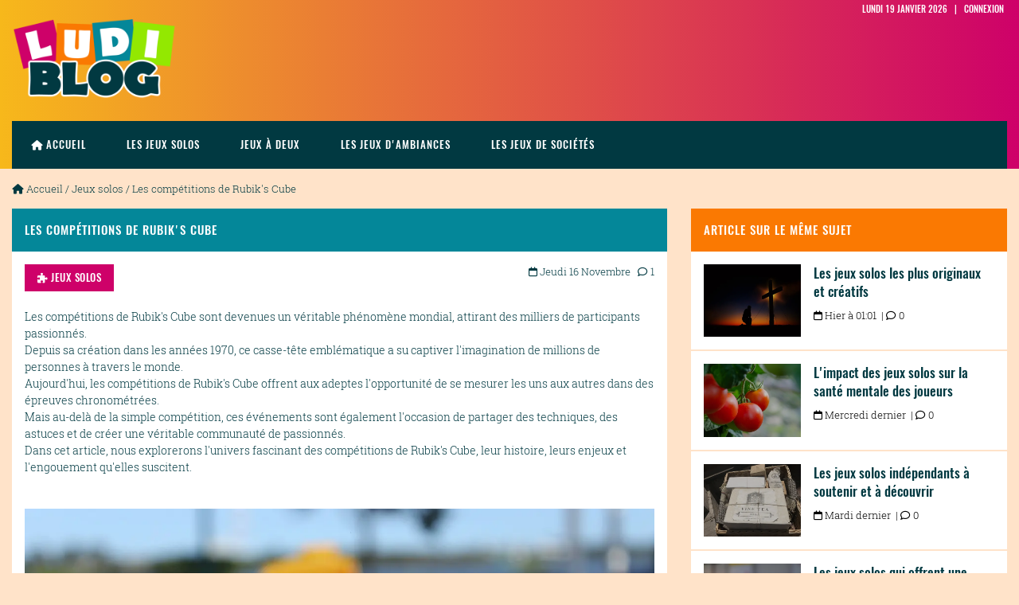

--- FILE ---
content_type: text/html; charset=utf-8
request_url: https://www.ludiblog.com/blog/article/competitions-de-rubik-s-cube/219
body_size: 5230
content:
<!DOCTYPE html>
<html lang="fr">
<head>
<meta charset="utf-8">
<meta name="viewport" content="width=device-width, initial-scale=1, shrink-to-fit=no">
<meta http-equiv="x-ua-compatible" content="ie=edge">
<meta http-equiv="content-language" content="fr">

<title>Les défis passionnants du Rubik's Cube</title>
<meta name="description" content="Découvrez l'univers fascinant des compétitions de Rubik's Cube, où les esprits les plus agiles s'affrontent pour résoudre le casse-tête en un temps record.">
<link rel="canonical" href="https://www.ludiblog.com/blog/article/competitions-de-rubik-s-cube/219">

<link rel="apple-touch-icon" sizes="57x57" href="/img/favicon/apple-icon-57x57.png">
<link rel="apple-touch-icon" sizes="60x60" href="/img/favicon/apple-icon-60x60.png">
<link rel="apple-touch-icon" sizes="72x72" href="/img/favicon/apple-icon-72x72.png">
<link rel="apple-touch-icon" sizes="76x76" href="/img/favicon/apple-icon-76x76.png">
<link rel="apple-touch-icon" sizes="114x114" href="/img/favicon/apple-icon-114x114.png">
<link rel="apple-touch-icon" sizes="120x120" href="/img/favicon/apple-icon-120x120.png">
<link rel="apple-touch-icon" sizes="144x144" href="/img/favicon/apple-icon-144x144.png">
<link rel="apple-touch-icon" sizes="152x152" href="/img/favicon/apple-icon-152x152.png">
<link rel="apple-touch-icon" sizes="180x180" href="/img/favicon/apple-icon-180x180.png">
<link rel="icon" type="image/png" sizes="192x192"  href="/img/favicon/android-icon-192x192.png">
<link rel="icon" type="image/png" sizes="32x32" href="/img/favicon/favicon-32x32.png">
<link rel="icon" type="image/png" sizes="96x96" href="/img/favicon/favicon-96x96.png">
<link rel="icon" type="image/png" sizes="16x16" href="/img/favicon/favicon-16x16.png">
<link rel="manifest" href="/img/favicon/manifest.json">
<meta name="msapplication-TileColor" content="#ffffff">
<meta name="msapplication-TileImage" content="/img/favicon/ms-icon-144x144.png">
<meta name="theme-color" content="#ffffff">

<link rel="stylesheet" type="text/css" href="/css/fontawesome-6/css/all.min.css">
<link rel="stylesheet" type="text/css" href="/css/foundation-6.7.5/css/foundation.min.css" media="screen">
<link rel="stylesheet" type="text/css" href="/css/style.css?v=0.4" media="screen">

<script src="/js/jquery-3.6.3.min.js"></script>


<script src="/js/app.js?v=0.4"></script>

<script>
  var _paq = window._paq = window._paq || [];
  /* LudiBlog */
  _paq.push(['trackPageView']);
  _paq.push(['enableLinkTracking']);
  (function() {
    var u="//www.gojeu.com/";
	_paq.push(['setRequestMethod', 'POST']);
    _paq.push(['setTrackerUrl', u+'matomo.php']);
    _paq.push(['setSiteId', '2']);
    var d=document, g=d.createElement('script'), s=d.getElementsByTagName('script')[0];
    g.async=true; g.src=u+'matomo.js'; s.parentNode.insertBefore(g,s);
  })();
</script>


</head>
<body>

<div class="menu_adw">
	<ul>
	<li><a href="/accessibilite" accesskey="0">Aide à la navigation</a></li>
	<li><a href="#zone_nav" accesskey="3">Menu</a></li>
	<li><a href="#zone_contenu" accesskey="4">Contenu</a></li>
	</ul>
</div>

<header id="main_top">
	<div id="zone_date" class="hide-for-small-only">
		<div class="wrap">
			<div class="grid-x grid-margin-x">
				<div class="cell small-12 text-right">
					lundi 19 janvier 2026					&nbsp;&nbsp;|&nbsp;&nbsp;
										
											<a href="/login" ><span class="web">Connexion</span></a>
									</div>
			</div>
		</div>
	</div>

	<div id="zone_logo">
		<div class="wrap">
			<div class="grid-x">
				<div class="cell small-2 medium-1 mobile">
					<div id="btn_menu"><i class="fa-solid fa-bars"></i></div>
				</div>
				<div class="cell large-3 medium-2 small-8 text-left">
					<div class="logo">
						<a href="/" accesskey="1">
						<picture>
						<source media="(max-width: 1024px)" srcset="/img/logo_mobile.png">
						<img src="/img/logo.png" alt="LudiBlog">
						</picture>
						</a>
					</div>
				</div>
				<div class="cell small-2 mobile">
					&nbsp;
				</div>
				<div class="cell large-8 medium-12 small-12">
					
				</div>
				<div class="cell large-1">
					<div class="social_top">
											</div>
				</div>
				
				
			</div>
			<div class="grid-x grid-margin-x">
			<div class="cell small-12">
			<div id="zone_nav">
			<div class="grid-x">
				<div class="cell small-12">
					
					<nav>
												<ul>
						<li><a class="" href="/"><i class="fa fa-home"></i>Accueil</a></li>
						<li><a class="color_1" href="/categorie/theme/jeux-solo/1">les jeux solos</a></li>
						<li><a class="color_2" href="/categorie/theme/jeux-a-deux/2" title="Les jeux à deux joueurs">Jeux à deux</a></li>
						<li><a class="color_3" href="/categorie/theme/jeux-ambiance/3" title="Les jeux d'ambiance et d'apéro">Les jeux d'ambiances</a></li>
						<li><a class="color_4" href="/categorie/theme/jeux-societe/4" title="Les classiques jeux de sociétés et jeux de plateau">Les jeux de sociétés</a></li>

						
						</ul>
					</nav>
				
				</div>
			</div>
			</div>
			</div>
			</div>
		</div>
	</div>
	
	
	
</header>

<main id="main">

	<div class="wrap">
				<div class="ariane">
			<div class="grid-x grid-margin-x">
				<div class="cell small-12">
					<i class="fa fa-home"></i><a href="/">Accueil</a>&nbsp;/&nbsp;<a href="/categorie/theme/jeux-solo/1">Jeux solos</a>&nbsp;/&nbsp;Les compétitions de Rubik's Cube				</div>
			</div>
		</div>
		
		
				
		<div id="zone_contenu">
		<div class="grid-x grid-margin-x">
	<div class="cell large-8 medium-8 small-12">
		
		<div class="bloc">
			<div class="bloc_titre">
				<h1><span>Les compétitions de Rubik's Cube</span>
				
								
				</h1>
			</div>
			<div class="bloc_article_blog">
				<div class="grid-x">
					<div class="cell large-6 medium-6 small-6">
						<span class="categorie categorie_1"><a href="/categorie/theme/jeux-solo/1"><i class="fa-solid fa-puzzle-piece"></i>&nbsp;Jeux solos</a></span>
					</div>
					<div class="cell large-6 medium-6 small-6 text-right discret">
						<i class="fa-regular fa-calendar"></i> Jeudi 16 Novembre													&nbsp;&nbsp;<i class="fa-regular fa-comment"></i></i>&nbsp;1											</div>
				</div>
				<br>
								Les compétitions de Rubik's Cube sont devenues un véritable phénomène mondial, attirant des milliers de participants passionnés.<br> Depuis sa création dans les années 1970, ce casse-tête emblématique a su captiver l'imagination de millions de personnes à travers le monde.<br> Aujourd'hui, les compétitions de Rubik's Cube offrent aux adeptes l'opportunité de se mesurer les uns aux autres dans des épreuves chronométrées.<br> Mais au-delà de la simple compétition, ces événements sont également l'occasion de partager des techniques, des astuces et de créer une véritable communauté de passionnés.<br> Dans cet article, nous explorerons l'univers fascinant des compétitions de Rubik's Cube, leur histoire, leurs enjeux et l'engouement qu'elles suscitent.<br>				<br>
								<br>
				<picture>
					<source media="(max-width: 480px)" srcset="/img/ilu/1-219-thumb.webp">
					<img src="/img/ilu/1-219.webp" alt="Les défis passionnants du Rubik's Cube">
				</picture>
				
									<p class="image_copyright">Crédits photo : Pixabay | aamtorres</p>
								
							
						
				<div class='article_margin'><br><h2>Les compétitions de Rubik's Cube</h2>Le Rubik's Cube est un casse-tête tridimensionnel inventé par Ernő Rubik en 1974. Depuis sa création, il est devenu un véritable phénomène mondial et des compétitions sont organisées pour les amateurs de ce puzzle. Ces compétitions sont l'occasion pour les adeptes du Rubik's Cube de se mesurer les uns aux autres et de démontrer leur habileté et leur rapidité dans la résolution du célèbre cube.<br><h2>Les différentes catégories de compétition</h2>Les compétitions de Rubik's Cube sont organisées selon différentes catégories qui correspondent aux différentes tailles de cubes disponibles sur le marché. La catégorie la plus courante est celle du Rubik's Cube 3x3, qui est le modèle classique. Il existe également des compétitions pour les cubes de tailles différentes, tels que le 2x2, le 4x4, le 5x5, et même des cubes de tailles plus grandes comme le 7x7. Chaque catégorie a ses propres règles et ses propres records à battre.<br><h2>Les épreuves de compétition</h2>Les compétitions de Rubik's Cube se déroulent en plusieurs épreuves. La plus populaire est l'épreuve de résolution individuelle. Dans cette épreuve, chaque participant doit résoudre un cube dans le temps le plus court possible. Le record du monde actuel pour la résolution d'un Rubik's Cube 3x3 est de moins de 4 secondes, un exploit incroyable qui demande une grande dextérité et une connaissance approfondie des algorithmes de résolution.Il existe également des épreuves de résolution en équipe, où plusieurs participants travaillent ensemble pour résoudre un ou plusieurs cubes le plus rapidement possible. Ces épreuves mettent en valeur la coordination et la communication entre les membres de l'équipe.<br><h2>Les compétiteurs de Rubik's Cube</h2>Les compétitions de Rubik's Cube attirent des participants de tous âges et de tous niveaux de compétence. Certains compétiteurs sont de véritables experts dans l'art de résoudre le cube, et ils passent des heures chaque jour à s'entraîner pour améliorer leur temps de résolution. D'autres participants sont des amateurs passionnés qui voient les compétitions comme une occasion de se mesurer aux meilleurs et de partager leur passion pour le Rubik's Cube.<br><h2>Les records et les champions</h2>Les compétitions de Rubik's Cube sont l'occasion de battre des records et de couronner des champions. Chaque compétition a son propre système de classement et de récompenses, et les meilleurs compétiteurs peuvent gagner des prix en argent, des trophées et même des titres de champion du monde.Le record du monde de résolution du Rubik's Cube 3x3 est détenu par Yusheng Du, un compétiteur chinois qui a réussi à résoudre le cube en seulement 3,47 secondes lors d'une compétition en 2018. Ce record est régulièrement battu et amélioré par les compétiteurs du monde entier, ce qui témoigne de l'évolution constante des compétences et des techniques dans le domaine de la résolution du Rubik's Cube.</div><br>Les compétitions de Rubik's Cube sont un événement passionnant pour les amateurs de ce casse-tête emblématique. Elles offrent une occasion unique de se mesurer à d'autres compétiteurs, de battre des records et de partager sa passion pour le Rubik's Cube. Que l'on soit un expert ou un amateur passionné, les compétitions de Rubik's Cube sont une expérience enrichissante qui permet de repousser ses limites et de découvrir de nouvelles techniques de résolution.				<br>
			</div>
		</div>


				<div class="grid-x">
			<div class="cell large-6 medium-6 small-12">
														<div class="bloc">
						<div class="bloc_titre">
							<h2><span><a style="color:#fff;" href="/blog/article/le-guide-ultime-pour-devenir-un-maitre-de-settlers-of-catan/218"><i class="fa-regular fa-circle-left"></i>&nbsp;Article précédent</a></span></h2>
						</div>
						<div class="bloc_article">
							<div style="min-height:154px;">
								<p class="categorie categorie_4" style="margin-bottom:8px;">
								<i class="fa-solid fa-dice"></i>&nbsp;Jeu de société</a>
																	&nbsp;&nbsp;|&nbsp;&nbsp;<i class="fa-regular fa-comment"></i></i>&nbsp;1									
								</p>
										
								<p><a href="/blog/article/le-guide-ultime-pour-devenir-un-maitre-de-settlers-of-catan/218"><strong>Le guide ultime pour devenir un maître de Settlers of Catan</strong></a></p>
								<p class="phrase">Découvrez tous les secrets pour devenir un véritable maître de Settlers of Catan avec notre guide ultime. Dominez le jeu et impressionnez vos amis !...</p>
															</div>
						</div>
					</div>
							</div>
			<div class="cell large-6 medium-6 small-12">
						
								<div class="bloc">
					<div class="bloc_titre text-right">
						<h2><span><a style="color:#fff;" href="/blog/article/differentes-variantes-jeu-de-dames-a-travers-monde/220">Article suivant&nbsp;<i class="fa-regular fa-circle-right"></i><a/></span></h2>
					</div>
					<div class="bloc_article">
						<div style="min-height:154px;">
							<p class="categorie categorie_2" style="margin-bottom:8px;">
							<i class="fa-solid fa-user-group"></i>&nbsp;Jeux à deux joueurs</a>
															&nbsp;&nbsp;|&nbsp;&nbsp;<i class="fa-regular fa-comment"></i></i>&nbsp;1								
							</p>
								
							<p><a href="/blog/article/differentes-variantes-jeu-de-dames-a-travers-monde/220"><strong>Les différentes variantes du jeu de dames à travers le monde</strong></a></p>
							<p class="phrase">Découvrez les multiples variantes du jeu de dames à travers le monde. Des règles fascinantes et des stratégies uniques vous attendent !...</p>
													</div>
					</div>
				</div>
						</div>
		</div>

				
				
		<div class="bloc" id="comment">
			<div class="bloc_titre">
				<div class="grid-x commentaires">
					<div class="cell large-6 medium-6 small-12">
						<h2><span>Commentaires</span></h2>
					</div>
					<div class="cell large-6 medium-6 small-12 text-right">
											</div>
				</div>
			</div>
			<div class="bloc_content">
								
															<div class="grid-x commentaires">
							<div class="cell large-2 medium-3 small-12 utilisateur">
							
								<i class="fa-solid fa-user-large"></i>
								<br>
								princexdarknes							</div>
							<div class="cell large-10 medium-9 small-12 commentaire">
								<p class="date">
									samedi 18 Novembre																	</p>
								Les compétitions de Rubik's Cube sont incroyables, c'est fou de voir à quelle vitesse ils résolvent le cube !							</div>
						</div>
						
						
						
												</div>
		</div>
		
		<div class="bloc" id="poster">
			<div class="bloc_titre">
				<h2><span>Laisser un commentaire</span></h2>
			</div>
			<div class="bloc_content text-center">
									<br>
					Merci de vous connecter à votre compte pour pouvoir poster un commentaire.
					<br><br>
					<a href="/login" class="btn"><i class="fa-solid fa-right-to-bracket"></i>Connexion</a>
					<br><br>
					
							</div>
		</div>
			</div>
	<div class="cell large-4 medium-4 small-12">
		<div class="bloc">
			<div class="bloc_titre bg_orange">
				<h2><span>Article sur le même sujet</span></h2>
			</div>
											<div class="bloc_article bloc_article_clic" data-url="/blog/article/jeux-solos-les-plus-originaux-et-creatifs/1009">
					<div class="grid-x">
						<div class="cell large-4 medium-12 small-12">
							<div class="image"><img src="/img/ilu/1-1009-thumb.webp" alt=" Les jeux solos les plus originaux et créatifs"></div>
						</div>
						<div class="cell large-8 medium-12 small-12">
							<div class="bloc_article_texte small_padding_0">
								<h3 style="font-weight:normal;"><a href="/blog/article/jeux-solos-les-plus-originaux-et-creatifs/1009"> Les jeux solos les plus originaux et créatifs</a></h3>
								<p class="date">
									<i class="fa-regular fa-calendar"></i>&nbsp;Hier &agrave; 01:01																			&nbsp;|&nbsp;<i class="fa-regular fa-comment"></i></i>&nbsp;0																	</p>
							</div>
						</div>
						
					</div>
				</div>
											<div class="bloc_article bloc_article_clic" data-url="/blog/article/l-impact-jeux-solos-sur-sante-mentale-joueurs/1006">
					<div class="grid-x">
						<div class="cell large-4 medium-12 small-12">
							<div class="image"><img src="/img/ilu/1-1006-thumb.webp" alt=" L'impact des jeux solos sur la santé mentale des joueurs"></div>
						</div>
						<div class="cell large-8 medium-12 small-12">
							<div class="bloc_article_texte small_padding_0">
								<h3 style="font-weight:normal;"><a href="/blog/article/l-impact-jeux-solos-sur-sante-mentale-joueurs/1006"> L'impact des jeux solos sur la santé mentale des joueurs</a></h3>
								<p class="date">
									<i class="fa-regular fa-calendar"></i>&nbsp;Mercredi dernier																			&nbsp;|&nbsp;<i class="fa-regular fa-comment"></i></i>&nbsp;0																	</p>
							</div>
						</div>
						
					</div>
				</div>
											<div class="bloc_article bloc_article_clic" data-url="/blog/article/jeux-solos-independants-a-soutenir-a-decouvrir/1005">
					<div class="grid-x">
						<div class="cell large-4 medium-12 small-12">
							<div class="image"><img src="/img/ilu/1-1005-thumb.webp" alt=" Les jeux solos indépendants à soutenir et à découvrir"></div>
						</div>
						<div class="cell large-8 medium-12 small-12">
							<div class="bloc_article_texte small_padding_0">
								<h3 style="font-weight:normal;"><a href="/blog/article/jeux-solos-independants-a-soutenir-a-decouvrir/1005"> Les jeux solos indépendants à soutenir et à découvrir</a></h3>
								<p class="date">
									<i class="fa-regular fa-calendar"></i>&nbsp;Mardi dernier																			&nbsp;|&nbsp;<i class="fa-regular fa-comment"></i></i>&nbsp;0																	</p>
							</div>
						</div>
						
					</div>
				</div>
											<div class="bloc_article bloc_article_clic" data-url="/blog/article/jeux-solos-qui-offrent-une-experience-narrative-riche-profonde/1004">
					<div class="grid-x">
						<div class="cell large-4 medium-12 small-12">
							<div class="image"><img src="/img/ilu/1-1004-thumb.webp" alt=" Les jeux solos qui offrent une expérience narrative riche et profonde"></div>
						</div>
						<div class="cell large-8 medium-12 small-12">
							<div class="bloc_article_texte small_padding_0">
								<h3 style="font-weight:normal;"><a href="/blog/article/jeux-solos-qui-offrent-une-experience-narrative-riche-profonde/1004"> Les jeux solos qui offrent une expérience narrative riche et profonde</a></h3>
								<p class="date">
									<i class="fa-regular fa-calendar"></i>&nbsp;Lundi 12 Janvier																			&nbsp;|&nbsp;<i class="fa-regular fa-comment"></i></i>&nbsp;0																	</p>
							</div>
						</div>
						
					</div>
				</div>
											<div class="bloc_article bloc_article_clic" data-url="/blog/article/jeux-solos-creation-de-communautes-virtuelles-solidaires/1003">
					<div class="grid-x">
						<div class="cell large-4 medium-12 small-12">
							<div class="image"><img src="/img/ilu/1-1003-thumb.webp" alt=" Les jeux solos et la création de communautés virtuelles solidaires"></div>
						</div>
						<div class="cell large-8 medium-12 small-12">
							<div class="bloc_article_texte small_padding_0">
								<h3 style="font-weight:normal;"><a href="/blog/article/jeux-solos-creation-de-communautes-virtuelles-solidaires/1003"> Les jeux solos et la création de communautés virtuelles solidaires</a></h3>
								<p class="date">
									<i class="fa-regular fa-calendar"></i>&nbsp;Dimanche 11 Janvier																			&nbsp;|&nbsp;<i class="fa-regular fa-comment"></i></i>&nbsp;0																	</p>
							</div>
						</div>
						
					</div>
				</div>
					
		</div>
	</div>
</div>


<script>
$(function() {
	$(".bloc_article_clic").click(function() {
		var url = $(this).attr("data-url");
		$(location).attr('href',url);
	});
});
</script>
			</div>
	</div>
</main>

<footer>
	<div class="footer_menu">
		<div class="wrap">
			<div class="grid-x grid-margin-x">
			
				<div class="cell large-9 medium-8 small-12 footer_left hide-for-small-only">
					<a href="/" class="logo"><img src="/img/logo.png" alt="Accueil"></a>
				</div>
				
				<div class="cell large-3 medium-4 small-12 footer_right">
					<h3>Vous avez une question ?</h3>
					<p style="margin:10px 0;">Vous souhaitez nous contacter pour une question, une remarque ou pour nous soumettre une idée d'article ?</p>
					<a href="/contact" accesskey="2"><i class="fa-solid fa-envelope"></i>&nbsp;Contactez-nous !</a>
				</div>
			</div>
		</div>
	</div>
	
	<div class="footer_copyright">
		<div class="wrap">
			ludiblog.com &copy;2026			&nbsp;|&nbsp;<a href="/accessibilite">Accessibilité</a>
						
		</div>
	</div>

</footer>


<div class="back_to_top">
<a href="#main_top" title="haut de page"><i class="fa fa-arrow-circle-up"></i></a>
</div>

<div id="ombre"></div>


</body>
</html>

--- FILE ---
content_type: text/css
request_url: https://www.ludiblog.com/css/style.css?v=0.4
body_size: 4439
content:
@charset "UTF-8";
.fa,
.far,
.fas {
  margin-right: 4px;
}
p {
  line-height: 20px;
  margin-bottom: 0;
}
hr {
  max-width: 100%;
  margin: 10px 0;
}
html,
body {
  height: auto;
}
@font-face {
  font-family: Oswald;
  src: url('/font/Oswald-Medium.ttf');
  font-display: swap;
}
@font-face {
  font-family: RobotoSlab;
  src: url('/font/RobotoSlab-Light.ttf');
  font-display: swap;
}
h1,
h2,
h3,
nav,
header,
.categorie {
  font-family: 'Oswald', arial, helvetica, sans-serif;
}
body {
  font-family: 'RobotoSlab', arial, helvetica, sans-serif;
}
body {
  font-size: 0.875rem;
  margin: 0;
  padding: 0;
  background-color: #ffe3c9;
}
h1,
h2,
h3 {
  color: #048799;
  font-size: 160%;
  text-transform: uppercase;
  margin: 0 0 24px 0;
  font-weight: normal;
}
h1 a,
h2 a,
h3 a {
  color: #73B501;
}
h2.solo {
  font-size: 100%;
  letter-spacing: 1px;
  text-transform: uppercasse;
  line-height: 30px;
  margin: 0;
}
form [type="text"],
form [type="password"],
form [type="date"],
form [type="datetime"],
form [type="datetime-local"],
form [type="month"],
form [type="week"],
form [type="email"],
form [type="number"],
form [type="search"],
form [type="tel"],
form [type="time"],
form [type="url"],
form [type="color"],
form textarea,
form option {
  padding: 4px 8px;
  background-color: #F2F2F2;
  margin-bottom: 4px;
  font-size: 100%;
  color: #000000;
}
form select {
  background-color: #F2F2F2;
  margin-bottom: 0.0125rem;
  color: #013941;
}
form input:focus,
form select:focus,
form textarea:focus {
  background-color: #ffffff;
}
form label {
  color: #013941;
}
form label.middle {
  padding: 4px;
  line-height: 30px;
}
form button {
  margin-top: 10px;
  cursor: pointer;
}
.form_recherche input {
  margin: 0;
}
.form_recherche button {
  margin: 0;
  -moz-border-radius: 0;
  -webkit-border-radius: 0;
  border-radius: 0;
  border-bottom-right-radius: 4px;
  border-top-right-radius: 4px;
  height: 2.4375rem;
}
#main {
  box-sizing: border-box;
  padding: 16px 0;
}
.wrap {
  margin: 0 auto;
  width: 100%;
  max-width: 1340px;
}
.wrap_admin {
  width: 1480px;
  max-width: 1480px;
}
header {
  background: #F7B81B;
  background: -moz-linear-gradient(top,#F7B81B 0%,#ce0169 100%);
  background: -webkit-linear-gradient(top,#F7B81B 0%,#ce0169 100%);
  background: linear-gradient(to right,#F7B81B 0%,#ce0169 100%);
  filter: progid:DXImageTransform.Microsoft.gradient(startColorstr='@col1',endColorstr='@col2',GradientType=0);
}
#zone_date {
  color: #ffffff;
  font-size: 80%;
  text-transform: uppercase;
  padding: 4px;
}
#zone_date a {
  font-weight: normal;
  color: #ffffff;
}
#zone_logo {
  position: relative;
  padding: 0 0 0 0;
  width: 100%;
}
#zone_logo .logo {
  max-width: 220px;
  padding-left: 16px;
  margin-bottom: 28px;
}
#zone_nav {
  background: #013941;
}
nav ul {
  position: relative;
  z-index: 100;
  list-style-type: none;
  margin: 0px;
  padding: 0px;
}
nav ul li {
  display: inline-block;
  position: relative;
}
nav ul li a {
  display: inline-block;
  width: 100%;
  padding: 0 24px;
  line-height: 60px;
  font-weight: normal;
  font-size: 90%;
  text-align: center;
  text-transform: uppercase;
  letter-spacing: 1px;
  color: #ffffff;
  -webkit-transition: all 0.4s ease 0s;
  -moz-transition: all 0.4s ease 0s;
  -ms-transition: all 0.4s ease 0s;
  -o-transition: all 0.4s ease 0s;
  transition: all 0.4s ease 0s;
}
nav ul li a .fa,
nav ul li a .far,
nav ul li a .fas,
nav ul li a .fa-solid {
  margin-right: 4px;
}
nav ul li a:hover {
  color: #ffffff;
  background-color: #059db2;
  text-decoration: none;
}
nav ul li a.select {
  background-color: #059db2;
  color: #ffffff;
}
nav ul li a.select_1,
nav ul li a.color_1:hover {
  background: #ce0169;
}
nav ul li a.select_2,
nav ul li a.color_2:hover {
  background: #fa7902;
}
nav ul li a.select_3,
nav ul li a.color_3:hover {
  background: #73B501;
}
nav ul li a.select_4,
nav ul li a.color_4:hover {
  background: #048799;
}
nav ul li ul {
  display: none;
  position: absolute;
  background: #0000e6;
  top: 60px;
  left: 0px;
  z-index: 100;
}
nav ul li ul li a {
  line-height: 24px;
  display: block;
  width: 280px;
  text-align: left;
  position: relative;
  padding: 8px;
  -webkit-transition: all 0.4s ease 0s;
  -moz-transition: all 0.4s ease 0s;
  -ms-transition: all 0.4s ease 0s;
  -o-transition: all 0.4s ease 0s;
  transition: all 0.4s ease 0s;
  border-top: 1px solid #0000cc;
}
nav ul li ul li a:hover {
  background: rgba(0,0,0,0.2);
}
nav ul li:hover ul {
  display: block;
}
.fixed_nav {
  top: 0;
  position: fixed;
  border-bottom: 4px solid #fa7902;
  z-index: 100;
  padding: 8px 16px;
  background: #ffffff;
  width: 1310px;
  -moz-box-shadow: 0 0 5px rgba(0,0,0,0.08);
  -webkit-box-shadow: 0 0 5px rgba(0,0,0,0.08);
  -o-box-shadow: 0 0 5px rgba(0,0,0,0.08);
  box-shadow: 0 0 5px rgba(0,0,0,0.08);
}
.fixed_nav ul li a {
  line-height: 32px;
  margin-right: 10px;
}
footer {
  box-sizing: border-box;
  width: 100%;
  color: #999999;
  background: #013941;
}
footer .footer_menu {
  padding: 30px 0;
}
footer .footer_menu h3 {
  color: #cccccc;
  font-size: 90%;
  font-weight: normal;
  letter-spacing: 1px;
  margin-bottom: 4px;
  padding: 0;
}
footer .footer_menu a {
  color: #cccccc;
}
footer .footer_menu a.logo img {
  margin-top: 16px;
  max-width: 180px;
}
footer .footer_menu ul {
  list-style-type: none;
  padding: 0;
  margin: 0;
}
footer .footer_menu ul li {
  padding: 0;
  display: inline;
}
footer .footer_menu ul li a {
  line-height: 34px;
  padding: 4px 8px;
  -webkit-transition: all 0.4s ease 0s;
  -moz-transition: all 0.4s ease 0s;
  -ms-transition: all 0.4s ease 0s;
  -o-transition: all 0.4s ease 0s;
  transition: all 0.4s ease 0s;
}
footer .footer_menu ul li a .fa,
footer .footer_menu ul li a .far,
footer .footer_menu ul li a .fas,
footer .footer_menu ul li a .fa-solid {
  margin-right: 4px;
}
footer .footer_menu ul li a:hover {
  color: #ffffff;
  text-decoration: none;
}
footer .footer_menu ul li:first-of-type {
  border: 0;
}
footer .footer_right {
  text-align: right;
}
footer .footer_copyright {
  text-align: center;
  padding: 5px 0;
  font-size: 90%;
  background: #000d0f;
  color: #b3b3b3;
}
footer .footer_copyright a {
  color: #b3b3b3;
}
.stickyfooter {
  position: fixed;
  bottom: 0;
  left: 0;
  right: 0;
}
.bloc {
  position: relative;
  margin-bottom: 30px;
  -webkit-transition: all 0.4s ease 0s;
  -moz-transition: all 0.4s ease 0s;
  -ms-transition: all 0.4s ease 0s;
  -o-transition: all 0.4s ease 0s;
  transition: all 0.4s ease 0s;
  background: #ffffff;
}
.bloc .bloc_titre {
  background-color: #048799;
  position: relative;
  padding: 16px;
}
.bloc .bloc_titre h1.solo,
.bloc .bloc_titre h2.solo {
  font-size: 120%;
}
.bloc .bloc_titre h1,
.bloc .bloc_titre h2,
.bloc .bloc_titre h3 {
  position: relative;
  margin: 0;
  padding: 0;
  text-transform: uppercase;
  letter-spacing: 1px;
  font-weight: normal;
  font-size: 110%;
  line-height: 1.4rem;
  color: #ffffff;
}
.bloc .bg_rouge {
  background-color: #ce0169;
  color: #ffffff;
}
.bloc .bg_orange {
  background-color: #fa7902;
  color: #ffffff;
}
.bloc .bg_bleu {
  background-color: #048799;
  color: #ffffff;
}
.bloc .bg_vert {
  background-color: #73B501;
  color: #ffffff;
}
.bloc .bloc_content {
  padding: 16px;
  color: #013941;
}
.bloc .bloc_content h3 {
  font-size: 110%;
}
.bloc .bloc_article_clic {
  cursor: pointer;
  -webkit-transition: all 0.4s ease 0s;
  -moz-transition: all 0.4s ease 0s;
  -ms-transition: all 0.4s ease 0s;
  -o-transition: all 0.4s ease 0s;
  transition: all 0.4s ease 0s;
}
.bloc .bloc_article_clic .image img {
  filter: brightness(0.75);
  -webkit-transition: all 0.4s ease 0s;
  -moz-transition: all 0.4s ease 0s;
  -ms-transition: all 0.4s ease 0s;
  -o-transition: all 0.4s ease 0s;
  transition: all 0.4s ease 0s;
}
.bloc .bloc_article_clic:hover {
  background: #f2f2f2;
}
.bloc .bloc_article_clic:hover .image img {
  filter: brightness(1);
}
.bloc .bloc_hero_container .bloc_hero_content {
  padding: 16px 16px 16px 16px;
  position: absolute;
  bottom: 0;
  width: 100%;
  color: #ffffff;
  background: #000000;
  background: -moz-linear-gradient(top,#000000 0%,rgba(0,0,0,0) 100%);
  background: -webkit-linear-gradient(top,#000000 0%,rgba(0,0,0,0) 100%);
  background: linear-gradient(to top,#000000 0%,rgba(0,0,0,0) 100%);
  filter: progid:DXImageTransform.Microsoft.gradient(startColorstr='@col1',endColorstr='@col2',GradientType=0);
  -webkit-transition: all 0.4s ease 0s;
  -moz-transition: all 0.4s ease 0s;
  -ms-transition: all 0.4s ease 0s;
  -o-transition: all 0.4s ease 0s;
  transition: all 0.4s ease 0s;
}
.bloc .bloc_hero_container .bloc_hero_content .categorie {
  margin-bottom: 16px;
}
.bloc .bloc_hero_container .bloc_hero_content .titre {
  margin-bottom: 16px;
}
.bloc .bloc_hero_container .bloc_hero_content .titre h2,
.bloc .bloc_hero_container .bloc_hero_content .titre h3 {
  margin: 0;
  color: #ffffff;
  text-transform: none;
  font-size: 160%;
  letter-spacing: 0.5px;
  line-height: 26px;
}
.bloc .bloc_hero_container .bloc_hero_content .titre h2 a,
.bloc .bloc_hero_container .bloc_hero_content .titre h3 a {
  color: #ffffff;
}
.bloc .bloc_hero_container .bloc_hero_content .titre h2 a:hover,
.bloc .bloc_hero_container .bloc_hero_content .titre h3 a:hover {
  text-decoration: none;
}
.bloc .bloc_hero_container:hover .bloc_hero_content {
  background-color: rgba(0,0,0,0.5);
  padding-bottom: 21px;
}
.bloc .bloc_article {
  padding: 16px;
  position: relative;
  border-bottom: 2px solid #ffe3c9;
}
.bloc .bloc_article .bloc_article_texte {
  padding-left: 16px;
  color: #013941;
}
.bloc .bloc_article .bloc_article_texte .date {
  margin: 8px 0 0 0;
  color: #000000;
  font-size: 90%;
}
.bloc .bloc_article .bloc_article_texte h2,
.bloc .bloc_article .bloc_article_texte h3 {
  color: #013941;
  margin: 0;
  text-transform: none;
  font-size: 120%;
}
.bloc .bloc_article .bloc_article_texte h2 a,
.bloc .bloc_article .bloc_article_texte h3 a {
  color: #013941;
  border-bottom: 1px solid transparent;
  -webkit-transition: all 0.4s ease 0s;
  -moz-transition: all 0.4s ease 0s;
  -ms-transition: all 0.4s ease 0s;
  -o-transition: all 0.4s ease 0s;
  transition: all 0.4s ease 0s;
}
.bloc .bloc_article .bloc_article_texte h2 a:hover,
.bloc .bloc_article .bloc_article_texte h3 a:hover {
  text-decoration: none;
  border-color: #013941;
}
.bloc .bloc_article .bloc_article_texte .phrase {
  margin: 8px 0 0 0;
}
.bloc .bloc_article_blog {
  padding: 16px;
  color: #013941;
}
.bloc .bloc_article_blog h2 {
  padding: 0 0 6px 0;
  margin: 26px 0 6px 0;
  font-size: 110%;
  color: #048799;
  border-bottom: 1px solid #73B501;
}
.categorie {
  font-size: 90%;
  display: inline-block;
  text-transform: uppercase;
  letter-spacing: 0.5px;
  padding: 8px 16px;
}
.categorie a {
  text-decoration: none !important;
}
.categorie a:hover {
  text-decoration: underline !important;
}
.categorie a,
.categorie a:hover,
.categorie a:visited {
  color: #ffffff !important;
}
.categorie_1 {
  background-color: #ce0169;
  color: #ffffff;
}
.categorie_2 {
  background-color: #fa7902;
  color: #ffffff;
}
.categorie_3 {
  background-color: #73B501;
  color: #ffffff;
}
.categorie_4 {
  background-color: #048799;
  color: #ffffff;
}
table {
  margin: 4px 0;
}
table th {
  text-align: left;
  background-color: #f2f2f2;
  border-bottom: 2px solid #e6e6e6;
}
table tbody tr:nth-child(1n) {
  border-bottom: 0;
  background-color: #ffffff;
}
table tbody tr:nth-child(2n) {
  border-bottom: 0;
  background-color: #f9f9f9 !important;
}
table tbody tr:hover {
  background-color: #d9d9d9 !important;
}
table.mini tbody tr th,
table.mini tbody tr td {
  padding: 4px;
  font-size: 12px;
}
table.mini tbody tr th select,
table.mini tbody tr td select {
  padding: 2px;
  font-size: 11px;
  height: 22px;
  margin: 0;
}
ul,
ol,
dl {
  margin: 0;
  list-style-position: inside;
}
.liste_lien {
  margin-left: 12px;
}
.liste_lien li {
  list-style: square;
  list-style-position: outside;
  padding: 0;
  margin: 0;
}
.liste_lien li a {
  line-height: 26px;
  font-weight: normal;
  padding: 0;
  margin: 0;
  display: block;
  -webkit-transition: all 0.4s ease 0s;
  -moz-transition: all 0.4s ease 0s;
  -ms-transition: all 0.4s ease 0s;
  -o-transition: all 0.4s ease 0s;
  transition: all 0.4s ease 0s;
}
.liste_lien li a:hover {
  text-decoration: none;
}
.liste_lien li:last-child {
  border: 0;
}
a {
  font-weight: normal;
  color: #ce0169;
  -webkit-transition: all 0.4s ease 0s;
  -moz-transition: all 0.4s ease 0s;
  -ms-transition: all 0.4s ease 0s;
  -o-transition: all 0.4s ease 0s;
  transition: all 0.4s ease 0s;
}
a:hover {
  color: #fe0483;
  text-decoration: underline;
}
.btn {
  background: #013941;
  color: #ffffff;
  padding: 4px 6px;
  font-weight: normal;
  display: inline-block;
  border: 0;
  cursor: pointer;
  text-decoration: none !important;
  -moz-border-radius: 4px;
  -webkit-border-radius: 4px;
  border-radius: 4px;
  -webkit-transition: all 0.4s ease 0s;
  -moz-transition: all 0.4s ease 0s;
  -ms-transition: all 0.4s ease 0s;
  -o-transition: all 0.4s ease 0s;
  transition: all 0.4s ease 0s;
}
.btn .fa,
.btn .far,
.btn .fas,
.btn .fa-solid {
  margin-right: 4px;
}
button.btn {
  padding: 8px 10px;
}
.btn:hover {
  background: #9b014f;
  color: #ffffff;
}
.btn_rouge {
  background: #F36F35;
}
.btn_rouge:hover {
  background: #f69165;
}
.btn_gris {
  background: #4d4d4d;
}
.btn_gris:hover {
  background: #333333;
}
.row {
  max-width: 100%;
}
.collapse label {
  padding-right: 10px;
}
.box_fixed {
  position: fixed;
  top: 16px;
  left: 20%;
  width: 1340px;
  max-width: 1340px;
  z-index: 9999;
  padding: 10px;
  -moz-border-radius: 4px;
  -webkit-border-radius: 4px;
  border-radius: 4px;
}
.box_fixed .top_page a {
  color: #ffffff;
  font-weight: normal;
}
.box_fixed .top_page a .fa,
.box_fixed .top_page a .far,
.box_fixed .top_page a .fas {
  mrgin-right: 4px;
}
.box_msg {
  background: #3BAE0E;
  color: #ffffff;
  padding: 16px;
  margin: 0 0 20px 0;
  -moz-border-radius: 4px;
  -webkit-border-radius: 4px;
  border-radius: 4px;
}
.box_msg .btn {
  opacity: 1;
}
.box_msg .top_page {
  display: none;
}
.box_msg ul {
  margin: 10px 0 10px 30px;
}
.box_confirm {
  background: green;
  color: #ffffff;
}
.box_error {
  background: #F36F35;
  color: #ffffff;
}
.box_error a,
.box_error a:hover,
.box_error a:focus {
  color: #ffffff !important;
  text-decoration: underline !important;
}
.box_focus {
  background: #d1fe84;
  color: #121d00;
}
.box_info {
  background: #ccccff;
  color: #0000cc;
}
.box_alert {
  background: blue;
  color: #ffffff;
}
.box_admin {
  background: purple;
  margin: 0 25px 18px 25px;
}
.box_admin a {
  color: yellow;
}
.commentaires {
  border-bottom: 1px solid #cccccc;
  margin-bottom: 16px;
  padding-bottom: 16px;
}
.commentaires .utilisateur {
  text-align: center;
  min-height: 80px;
}
.commentaires .utilisateur i {
  font-size: 50px;
  color: #808080;
}
.commentaires .commentaire .date {
  color: #808080;
  text-align: right;
  font-size: 90%;
}
.commentaires:last-child {
  border: 0;
  margin: 0;
  padding: 0;
}
.box_suiv_prec {
  margin: 10px 16px 0;
  box-sizing: border-box;
  border: 1px solid #e6e6e6;
  -moz-border-radius: 4px;
  -webkit-border-radius: 4px;
  border-radius: 4px;
}
.box_suiv_prec .col_left,
.box_suiv_prec .col_right {
  padding: 8px;
  line-height: 30px;
}
.box_suiv_prec .col_page {
  padding: 8px 0;
  line-height: 30px;
  color: #808080;
}
.box_suiv_prec .pages {
  padding: 8px;
  text-align: center;
}
.box_suiv_prec .pages .page {
  margin-bottom: 4px;
  text-align: center;
  display: inline-block;
  background-color: #e6e6e6;
  width: 34px;
}
.box_suiv_prec .pages .page a {
  width: 100%;
  font-weight: bold;
  line-height: 32px;
  display: inline-block;
  -webkit-transition: all 0.4s ease 0s;
  -moz-transition: all 0.4s ease 0s;
  -ms-transition: all 0.4s ease 0s;
  -o-transition: all 0.4s ease 0s;
  transition: all 0.4s ease 0s;
}
.box_suiv_prec .pages .page a:hover {
  background: #048799;
  color: #ffffff;
  text-decoration: none;
}
.box_suiv_prec .pages .page_text {
  width: 100%;
  margin-bottom: 8px;
  color: #808080;
}
.box_suiv_prec .pages .page_selected {
  font-weight: bold;
  line-height: 32px;
  color: #ffffff;
  display: inline-block;
  background-color: #048799;
}
.box_suiv_prec .btn {
  margin: 0;
}
.article_margin {
  margin-left: 30px;
}
.margin-grid-add {
  margin-right: 0.937rem;
}
.margin-grid-del {
  margin-right: -0.937rem;
}
.social_top {
  padding-top: 10px;
  padding-right: 16px;
  text-align: right;
}
.admin_menu {
  position: fixed;
  top: 10px;
  left: 10px;
  width: 220px;
  z-index: 2000;
}
.w100pc {
  width: 100%;
}
.w75pc {
  width: 75%;
}
.w50pc {
  width: 50%;
}
.w25pc {
  width: 25%;
}
.visual_hidden {
  border: 0;
  width: 1px;
  height: 1px;
  margin: -1px;
  overflow: hidden;
  padding: 0;
  position: absolute;
}
.image_copyright {
  text-align: right;
  font-size: 80%;
  color: #000000;
  margin-bottom: 16px;
}
.image_vignette {
  max-width: 240px;
}
.menu_adw {
  position: absolute;
  left: -9999px;
}
.menu_adw:focus {
  position: static;
}
.serveur_info {
  position: absolute;
  top: 0;
  left: 50%;
  transform: translate(-50%,0);
  padding: 8px;
  margin-top: 8px;
  font-size: 80%;
  background-color: purple;
  color: #ffffff;
  -moz-border-radius: 4px;
  -webkit-border-radius: 4px;
  border-radius: 4px;
}
.text-left {
  text-align: left !important;
}
.text-center {
  text-align: center !important;
}
.text-right {
  text-align: right !important;
}
.form_error {
  background: #fcd6c5;
  margin-bottom: 10px;
  padding: 10px;
  -moz-border-radius: 4px;
  -webkit-border-radius: 4px;
  border-radius: 4px;
}
.highlight {
  height: 16px;
  margin: 10px 0;
  -moz-border-radius: 4px;
  -webkit-border-radius: 4px;
  border-radius: 4px;
}
tr.highlight {
  width: 100%;
  height: 16px;
}
.move_x:hover {
  cursor: move;
}
.back_to_top {
  position: fixed;
  bottom: 30px;
  right: 30px;
  display: none;
}
.back_to_top a {
  color: #73B501;
  display: block;
  font-size: 36px;
}
.fa_msg {
  margin-right: 8px;
  font-size: 20px;
}
.sep {
  border-bottom: 1px solid silver;
  margin-bottom: 20px;
}
.bold {
  font-weight: bold;
}
.text-vert {
  color: green;
}
.text-rouge {
  color: #b73f0b;
}
.text-bleu {
  color: blue;
}
.text-gris {
  color: #013941;
}
.bg-vert {
  background: green;
}
.bg-jaune {
  background: orange;
}
.bg-rouge {
  background: #F36F35;
}
.bloc_scroll {
  height: 70vh;
  overflow: auto;
}
.ariane {
  padding: 0 0 16px 0;
  color: #013941;
  font-size: 90%;
}
.ariane a,
.ariane a:visited {
  color: #013941;
  text-decoration: none;
  -webkit-transition: all 0.4s ease 0s;
  -moz-transition: all 0.4s ease 0s;
  -ms-transition: all 0.4s ease 0s;
  -o-transition: all 0.4s ease 0s;
  transition: all 0.4s ease 0s;
}
.ariane a:hover,
.ariane a:focus {
  color: #013941;
  text-decoration: underline;
}
.obligatoire {
  color: red;
  font-weight: normal;
  font-size: 20px;
}
.discret {
  font-size: 90%;
  color: #013941;
}
#ombre,
#wait_ombre {
  display: none;
  top: 0;
  left: 0;
  width: 100%;
  height: 100%;
  position: fixed;
  background: rgba(0,0,0,0.75);
  z-index: 500;
}
#wait_ombre {
  z-index: 9000;
}
.popin {
  display: none;
  position: fixed;
  top: 50%;
  left: 50%;
  transform: translate(-50%,-50%);
  background: #ffffff;
  width: 900px;
  height: auto;
  z-index: 600;
}
.popin .titre {
  background: #048799;
  color: #ffffff;
  padding: 10px;
  text-transform: uppercase;
}
.popin .titre .fa {
  padding: 2px;
  float: right;
  display: block;
  cursor: pointer;
  -webkit-transition: all 0.4s ease 0s;
  -moz-transition: all 0.4s ease 0s;
  -ms-transition: all 0.4s ease 0s;
  -o-transition: all 0.4s ease 0s;
  transition: all 0.4s ease 0s;
}
.popin .titre .fa:hover {
  transform: rotate(90deg);
}
.popin .precision {
  padding: 20px;
  background-color: rgba(0,0,0,0.05);
  color: #013941;
  text-align: center;
}
.popin .contenu {
  padding: 40px 20px;
  background: rgba(0,0,0,0.01);
}
.popin .close {
  background: #b3b3b3;
  text-align: right;
}
.popin .close .btn {
  margin: 8px;
  display: inline-block;
}
.popin form {
  margin: 0;
  padding: 0;
}
.popin .popin_text {
  font-weight: bold;
  margin: 20px 0;
}
.popin hr {
  margin: 0 0 10px 0;
}
.popin h3 {
  margin-bottom: 4px;
}
.mobile {
  display: none;
}
.grid-margin-x {
  margin-left: 0;
  margin-right: 0;
}
@media screen and (max-width: 1024px) {
  .admin_menu,
  .social_top {
    display: none;
  }
  #btn_menu {
    cursor: pointer;
    padding: 4px;
    text-align: center;
    font-size: 24px;
    color: #ffffff;
  }
  #main {
    margin-top: 5px;
  }
  .mobile {
    display: block;
  }
  #zone_date {
    display: none;
  }
  #zone_logo {
    border-bottom: 4px solid #fa7902;
    background: #013941;
    padding: 6px;
    height: 60px;
    position: fixed;
    top: 0;
    left: 0;
    z-index: 999;
  }
  #zone_logo .logo {
    text-align: left;
    padding: 5px 0 0 0;
    width: 240px;
  }
  #zone_nav {
    position: fixed;
    top: 60px;
    width: 100%;
    left: 0;
  }
  #zone_nav nav {
    display: none;
    background: dakren(#048799,10%);
  }
  #zone_nav nav ul li {
    display: block;
    margin: 0 10px;
  }
  #zone_nav nav ul li a,
  #zone_nav nav ul li a:hover,
  #zone_nav nav ul li a:visited {
    line-height: 40px;
    text-align: left;
    color: #ffffff;
    background-color: transparent;
  }
  #zone_nav nav ul li a.select {
    border-radius: 0;
    background-color: transparent;
  }
  .fixed_nav {
    border: 0;
    padding: 0;
  }
  .bloc .bloc_titre h1 span,
  .bloc .bloc_titre h2 span,
  .bloc .bloc_titre h3 span {
    line-height: 1.2rem;
    padding: 8px;
  }
  .ariane {
    display: none;
  }
  #zone_contenu {
    margin-top: 56px;
  }
  .bloc .bloc_hero_mobile {
    min-height: 260px;
  }
  .bloc .bloc_hero_mobile .image img {
    min-height: 260px;
  }
  .bloc .bloc_hero_container .bloc_hero_content {
    padding: 16px;
  }
  .bloc .bloc_hero_container .bloc_hero_content .titre h1,
  .bloc .bloc_hero_container .bloc_hero_content .titre h2 {
    font-size: 100%;
    line-height: 24px;
  }
  .bloc .bloc_hero_container:hover .bloc_hero_content {
    background-color: rgba(0,0,0,0.5);
    padding: 16px;
  }
  .bloc .bloc_article .image {
    margin-bottom: 10px;
  }
  .bloc .bloc_article .bloc_article_texte h2,
  .bloc .bloc_article .bloc_article_texte h3 {
    margin: 0;
  }
  .bloc .bloc_article .small_padding_0 {
    padding: 0;
  }
  footer .logo {
    display: none;
  }
  footer .footer_right {
    text-align: left;
  }
}
@media screen and (max-width: 40em) {
  body {
    font-size: 1rem;
  }
  .article_margin {
    margin-left: 0;
  }
  #zone_logo .logo {
    margin: 0 auto;
    width: 180px;
  }
  .bloc {
    font-size: 90%;
  }
  .bloc .bloc_hero_container .bloc_hero_content .titre h2,
  .bloc .bloc_hero_container .bloc_hero_content .titre h3 {
    font-size: 110%;
    letter-spacing: 0;
  }
  .bloc .bloc_titre h1 span,
  .bloc .bloc_titre h2 span,
  .bloc .bloc_titre h3 span {
    padding-left: 0;
  }
  .bloc .bloc_article .bloc_article_texte {
    padding-left: 0;
  }
  .back_to_top {
    bottom: 8px;
    right: 8px;
  }
  footer .footer_menu {
    padding: 20px 0;
  }
  footer .footer_left {
    text-align: center;
  }
}
@-webkit-keyframes bounceInDown {
  0% {
    opacity: 0;
    -webkit-transform: translateY(-2000px);
    transform: translateY(-2000px);
  }
  60% {
    opacity: 1;
    -webkit-transform: translateY(30px);
    transform: translateY(30px);
  }
  80% {
    -webkit-transform: translateY(-10px);
    transform: translateY(-10px);
  }
  100% {
    -webkit-transform: translateY(0);
    transform: translateY(0);
  }
}
@keyframes bounceInDown {
  0% {
    opacity: 0;
    -webkit-transform: translateY(-2000px);
    -ms-transform: translateY(-2000px);
    transform: translateY(-2000px);
  }
  60% {
    opacity: 1;
    -webkit-transform: translateY(30px);
    -ms-transform: translateY(30px);
    transform: translateY(30px);
  }
  80% {
    -webkit-transform: translateY(-10px);
    -ms-transform: translateY(-10px);
    transform: translateY(-10px);
  }
  100% {
    -webkit-transform: translateY(0);
    -ms-transform: translateY(0);
    transform: translateY(0);
  }
}
.bounceInDown {
  -webkit-animation-name: bounceInDown;
  animation-name: bounceInDown;
}
@keyframes bounceInUp {
  0% {
    opacity: 0;
    -webkit-transform: translateY(2000px);
    -ms-transform: translateY(2000px);
    transform: translateY(2000px);
  }
  60% {
    opacity: 1;
    -webkit-transform: translateY(-30px);
    -ms-transform: translateY(-30px);
    transform: translateY(-30px);
  }
  80% {
    -webkit-transform: translateY(10px);
    -ms-transform: translateY(10px);
    transform: translateY(10px);
  }
  100% {
    -webkit-transform: translateY(0);
    -ms-transform: translateY(0);
    transform: translateY(0);
  }
}
.bounceInUp {
  -webkit-animation-name: bounceInUp;
  animation-name: bounceInUp;
}
.displayNone {
  display: none;
}
.displayBlock {
  display: block;
}
.animated {
  -webkit-animation-duration: 1s;
  animation-duration: 1s;
  -webkit-animation-fill-mode: both;
  animation-fill-mode: both;
}


--- FILE ---
content_type: application/javascript; charset=utf-8
request_url: https://www.ludiblog.com/js/app.js?v=0.4
body_size: 750
content:


function initAnimatedLinkIn() {
	$('a[href^="#"]').click(function(){  
		var id = $(this).attr("href");
		var offset = ($(id).offset().top)-64;
		$('html, body').animate({scrollTop: offset}, 'normal'); 
		return false;  
	}); 
}

function popinOpen(pop="pop_user") {
	$("#ombre").fadeIn(100);
	$("#"+pop).fadeIn(100);
}

function popinClose(pop="pop_user") {
	$("#"+pop).fadeOut(100);
	$("#ombre").fadeOut(200);
}




function initfooterPosition () {
	var content_Height = $(window).height();
	var footer_Height = $("footer").height();
	var footer_Top = $("footer").position().top + footer_Height;

	if (footer_Top < content_Height) {
		$("footer").addClass('stickyfooter');
	}
}





$(function() {

	setInterval("jQuery('.blink').fadeOut(500);jQuery('.blink').fadeIn(500);",0);
	//$(".help").tipTop();
	//$(".equal_height").matchHeight();
	setTimeout(function() { $(".box_fixed").slideUp() }, 5000);
	
	$(".auto_submit").change(function() { $(this).parents("form").submit(); });
	
	$(".btn_close_popin").click(function(){
		$(this).closest(".popin").slideUp(200);
		$("#ombre").fadeOut(200);
	});

	$(document).keyup(function(e) {
		if (e.keyCode == 27) { // escape keycode `27`
			$("#ombre").fadeOut(100);
			$(".popin").hide();
		}
	});


	$(window).scroll(function () {
		if ($(this).scrollTop() > 160) {
			$('.back_to_top').fadeIn();
			$("#zone_nav").addClass('fixed_nav');
		} else {
			$('.back_to_top').fadeOut();
			$("#zone_nav").removeClass('fixed_nav');
		}
	});



	$(".btn_close_popin").click(function(){
		$(this).closest(".popin").slideUp(200);
		$("#ombre").fadeOut(200);
	});
	
	$(".confirm").click(function(){
		
		
		link = $(this).attr('data-link');
		txt = $(this).attr('data-text');

		$(this + ' .popin_text').html(txt);
		

		$('#link_content').attr("href", link);
		
		
		
		$("#pop_confirm_suppression").slideDown();
		$("#ombre").fadeIn(100);
	});

	$("#btn_menu").click(function() {
		$('#zone_nav nav').slideToggle(150);
		$("i", this).toggleClass("fa-bars fa-times-circle");
	});


	initAnimatedLinkIn();
	initfooterPosition();


});



